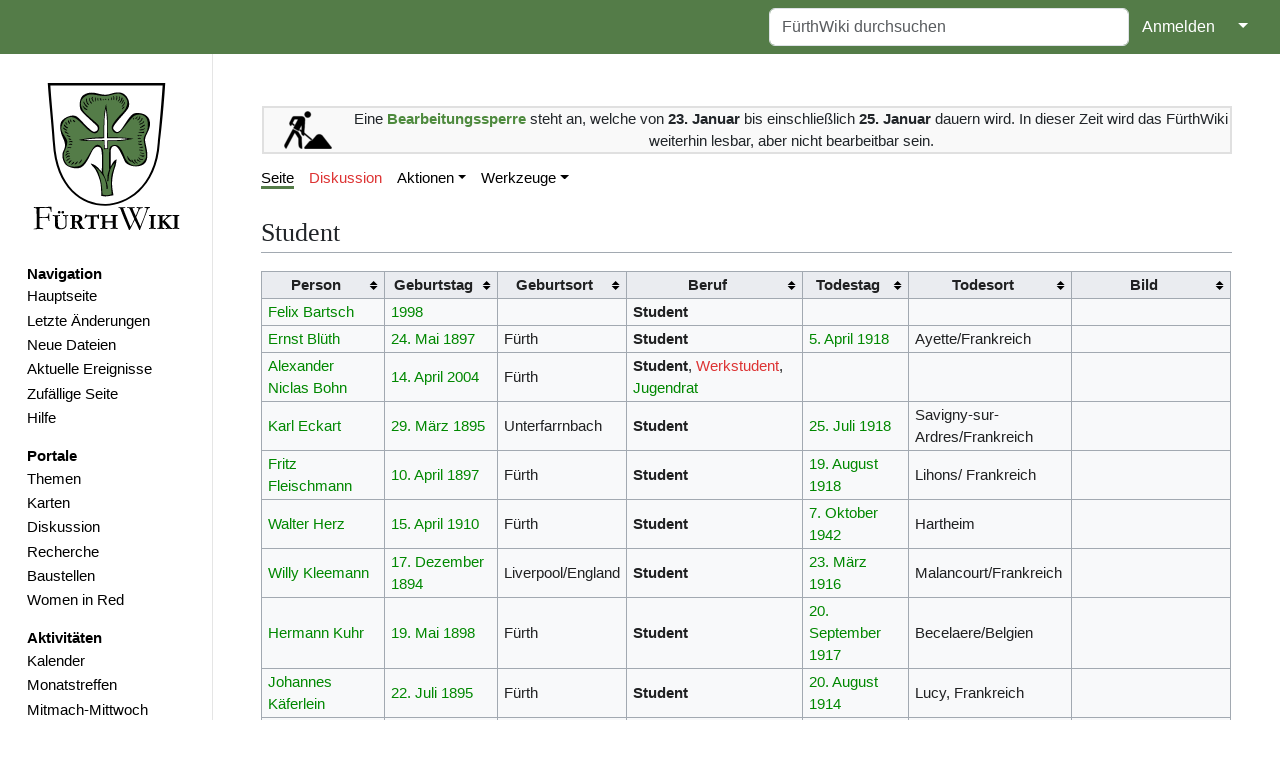

--- FILE ---
content_type: text/html; charset=UTF-8
request_url: https://www.fuerthwiki.de/wiki/index.php/Student
body_size: 9730
content:
<!DOCTYPE html>
<html class="client-nojs" lang="de" dir="ltr">
<head>
<meta charset="UTF-8"/>
<title>Student – FürthWiki</title>
<script>document.documentElement.className="client-js";RLCONF={"wgBreakFrames":false,"wgSeparatorTransformTable":[",\t.",".\t,"],"wgDigitTransformTable":["",""],"wgDefaultDateFormat":"dmy","wgMonthNames":["","Januar","Februar","März","April","Mai","Juni","Juli","August","September","Oktober","November","Dezember"],"wgRequestId":"e0b4f54bca6ef87f421af2d9","wgCSPNonce":false,"wgCanonicalNamespace":"","wgCanonicalSpecialPageName":false,"wgNamespaceNumber":0,"wgPageName":"Student","wgTitle":"Student","wgCurRevisionId":777350,"wgRevisionId":777350,"wgArticleId":18876,"wgIsArticle":true,"wgIsRedirect":false,"wgAction":"view","wgUserName":null,"wgUserGroups":["*"],"wgCategories":["Berufe"],"wgPageContentLanguage":"de","wgPageContentModel":"wikitext","wgRelevantPageName":"Student","wgRelevantArticleId":18876,"wgIsProbablyEditable":false,"wgRelevantPageIsProbablyEditable":false,"wgRestrictionEdit":[],"wgRestrictionMove":[],"simpleBatchUploadMaxFilesPerBatch":{"*":1000},"wgPageFormsTargetName":null,
"wgPageFormsAutocompleteValues":[],"wgPageFormsAutocompleteOnAllChars":false,"wgPageFormsFieldProperties":[],"wgPageFormsCargoFields":[],"wgPageFormsDependentFields":[],"wgPageFormsCalendarValues":[],"wgPageFormsCalendarParams":[],"wgPageFormsCalendarHTML":null,"wgPageFormsGridValues":[],"wgPageFormsGridParams":[],"wgPageFormsContLangYes":null,"wgPageFormsContLangNo":null,"wgPageFormsContLangMonths":[],"wgPageFormsHeightForMinimizingInstances":800,"wgPageFormsShowOnSelect":[],"wgPageFormsScriptPath":"/wiki/extensions/PageForms","edgValues":[],"wgPageFormsEDSettings":null,"wgAmericanDates":false,"wgMFDisplayWikibaseDescriptions":{"search":false,"nearby":false,"watchlist":false,"tagline":false},"srfFilteredConfig":null,"egMapsScriptPath":"/wiki/extensions/Maps/","egMapsDebugJS":false,"egMapsAvailableServices":["leaflet","googlemaps3"],"egMapsLeafletLayersApiKeys":{"MapBox":"","MapQuestOpen":"","Thunderforest":"","GeoportailFrance":""},"wgMediaViewerOnClick":true,
"wgMediaViewerEnabledByDefault":true,"wgPopupsFlags":4};RLSTATE={"site.styles":"ready","user.styles":"ready","user":"ready","user.options":"loading","jquery.tablesorter.styles":"ready","ext.smw.style":"ready","ext.smw.tooltip.styles":"ready","ext.srf.styles":"ready","skins.medik":"ready"};RLPAGEMODULES=["ext.smw.style","ext.smw.tooltips","smw.entityexaminer","site","mediawiki.page.ready","jquery.tablesorter","mmv.head","mmv.bootstrap.autostart","ext.collapsiblesections.main","ext.popups","skins.medik.js"];</script>
<script>(RLQ=window.RLQ||[]).push(function(){mw.loader.implement("user.options@12s5i",function($,jQuery,require,module){mw.user.tokens.set({"patrolToken":"+\\","watchToken":"+\\","csrfToken":"+\\"});});});</script>
<link rel="stylesheet" href="/wiki/load.php?lang=de&amp;modules=ext.smw.style%7Cext.smw.tooltip.styles%7Cext.srf.styles%7Cjquery.tablesorter.styles%7Cskins.medik&amp;only=styles&amp;skin=medik"/>
<script async="" src="/wiki/load.php?lang=de&amp;modules=startup&amp;only=scripts&amp;raw=1&amp;skin=medik"></script>
<style>#mw-indicator-mw-helplink {display:none;}</style>
<meta name="ResourceLoaderDynamicStyles" content=""/>
<link rel="stylesheet" href="/wiki/load.php?lang=de&amp;modules=site.styles&amp;only=styles&amp;skin=medik"/>
<meta name="generator" content="MediaWiki 1.39.10"/>
<meta name="format-detection" content="telephone=no"/>
<meta name="theme-color" content="#060"/>
<meta property="og:image" content="https://www.fuerthwiki.de/wiki/images/2/2b/Friedrich_Rosenhaupt_1915.jpg"/>
<meta property="og:image:width" content="1200"/>
<meta property="og:image:height" content="1862"/>
<meta property="og:image" content="https://www.fuerthwiki.de/wiki/images/2/2b/Friedrich_Rosenhaupt_1915.jpg"/>
<meta property="og:image:width" content="800"/>
<meta property="og:image:height" content="1241"/>
<meta property="og:image:width" content="640"/>
<meta property="og:image:height" content="993"/>
<meta name="theme-color" content="#547c48"/>
<meta name="viewport" content="width=device-width"/>
<link rel="manifest" href="/wiki/manifest.json"/>
<link rel="alternate" type="application/rdf+xml" title="Student" href="/wiki/index.php?title=Spezial:RDF_exportieren/Student&amp;xmlmime=rdf"/>
<link rel="icon" href="/favicon.ico"/>
<link rel="search" type="application/opensearchdescription+xml" href="/wiki/opensearch_desc.php" title="FürthWiki (de)"/>
<link rel="EditURI" type="application/rsd+xml" href="//www.fuerthwiki.de/wiki/api.php?action=rsd"/>
<link rel="license" href="https://creativecommons.org/licenses/by-sa/4.0/"/>
</head>
<body class="mediawiki ltr sitedir-ltr mw-hide-empty-elt ns-0 ns-subject page-Student rootpage-Student skin-medik action-view skin--responsive"><style>:root {--medik: #547c48;}</style>
<div id="mw-wrapper">

	<!-- navbar -->
	<div id="mw-navbar" role="navigation" class="navbar navbar-expand-lg navbar-light d-flex justify-content-between bg-ws">
		<div id="mw-navbar-left">
			<div id="p-logo" class="mw-portlet" role="banner"><span class="mw-hamb"></span><a id="p-banner" class="mw-wiki-title navbar-brand" href="/wiki/index.php?title=Hauptseite" title="Hauptseite"><span class="mw-desktop-sitename">FürthWiki</span> <span class="mw-mobile-sitename">FürthWiki</span></a></div>
		</div>
		<div class="dropdown" id="mw-navbar-right">
			<form action="/wiki/index.php" role="search" class="mw-portlet form-inline my-lg-0" id="p-search"><input type="hidden" value="Spezial:Suche" name="title"/><h3 hidden=""><label for="searchInput">Suche</label></h3><input type="search" name="search" placeholder="FürthWiki durchsuchen" aria-label="FürthWiki durchsuchen" autocapitalize="sentences" title="FürthWiki durchsuchen [f]" accesskey="f" id="searchInput" class="form-control mr-sm-2"/><input class="searchButton btn btn-outline-dark my-2 my-sm-0" type="submit" name="go" title="Gehe direkt zu der Seite mit genau diesem Namen, falls sie vorhanden ist." hidden="" id="searchGoButton" value="Seite"/></form><div id="user-tools" class="btn-group"><div class="profile-icon"></div><a href="/wiki/index.php?title=Spezial:Anmelden&amp;returnto=Student"><button class="btn btn-link" type="submit">Anmelden</button></a><button class="btn btn-link dropdown-toggle dropdown-toggle-split" type="button" data-bs-toggle="dropdown" aria-haspopup="true" aria-expanded="false"><span class="visually-hidden">&darr;</span></button><div class="dropdown-menu dropdown-menu-end"><div role="navigation" id="p-personal" title="Benutzermenü" aria-labelledby="p-personal-label" class="mw-portlet"><a id="p-personal-label" lang="de" dir="ltr" class="nav-link disabled" href="#" role="button">Meine Werkzeuge</a><div class="mw-portlet-body"><ul lang="de" dir="ltr"><li id="pt-createaccount" class="mw-list-item"><a href="/wiki/index.php?title=Spezial:Benutzerkonto_anlegen&amp;returnto=Student" title="Wir ermutigen dich dazu, ein Benutzerkonto zu erstellen und dich anzumelden. Es ist jedoch nicht zwingend erforderlich.">Benutzerkonto erstellen</a></li><li id="pt-login" class="mw-list-item"><a href="/wiki/index.php?title=Spezial:Anmelden&amp;returnto=Student" title="Sich anzumelden wird gerne gesehen, ist jedoch nicht zwingend erforderlich. [o]" accesskey="o">Anmelden</a></li></ul></div></div></div></div>
		</div>
	</div>

	<!-- sidebar and main content wrapper -->
	<div class="container-fluid" id="mw-main-container">
		<div class="row">

			<!-- navigation sidebar -->
			<div id="mw-navigation" role="navigation" class="col-12 col-md-3 col-xl-2">
				<nav class="nav flex-column">
					<h2>
						Navigationsmenü
					</h2>
					<div id="site-navigation">
						<div class="mw-wiki-navigation-logo"><a class="mw-wiki-logo" style="" href="/wiki/index.php?title=Hauptseite"></a></div><div role="navigation" id="p-navigation" aria-labelledby="p-navigation-label" class="mw-portlet"><a id="p-navigation-label" lang="de" dir="ltr" class="nav-link disabled" href="#" role="button">Navigation</a><div class="mw-portlet-body"><ul lang="de" dir="ltr"><li id="n-mainpage" class="mw-list-item"><a href="/wiki/index.php?title=Hauptseite" class="nav-link" title="Hauptseite anzeigen [z]" accesskey="z">Hauptseite</a></li><li id="n-recentchanges" class="mw-list-item"><a href="//www.fuerthwiki.de/wiki/index.php?title=Spezial:Letzte_Änderungen&amp;limit=500" rel="nofollow" class="nav-link" title="Liste der letzten Änderungen in diesem Wiki [r]" accesskey="r">Letzte Änderungen</a></li><li id="n-Neue-Dateien" class="mw-list-item"><a href="/wiki/index.php?title=Spezial:Dateien" class="nav-link">Neue Dateien</a></li><li id="n-Aktuelle-Ereignisse" class="mw-list-item"><a href="/wiki/index.php?title=Aktuelle_Ereignisse" class="nav-link">Aktuelle Ereignisse</a></li><li id="n-randompage" class="mw-list-item"><a href="/wiki/index.php?title=Spezial:Zuf%C3%A4llige_Seite/mainspace" class="nav-link" title="Zufällige Seite aufrufen [x]" accesskey="x">Zufällige Seite</a></li><li id="n-Hilfe" class="mw-list-item"><a href="/wiki/index.php?title=F%C3%BCrthWiki:Hilfe" class="nav-link">Hilfe</a></li></ul></div></div><div role="navigation" id="p-Portale" aria-labelledby="p-Portale-label" class="mw-portlet"><a id="p-Portale-label" lang="de" dir="ltr" class="nav-link disabled" href="#" role="button">Portale</a><div class="mw-portlet-body"><ul lang="de" dir="ltr"><li id="n-Themen" class="mw-list-item"><a href="/wiki/index.php?title=F%C3%BCrthWiki:Themen" class="nav-link">Themen</a></li><li id="n-Karten" class="mw-list-item"><a href="/wiki/index.php?title=F%C3%BCrthWiki:Karten" class="nav-link">Karten</a></li><li id="n-Diskussion" class="mw-list-item"><a href="/wiki/index.php?title=F%C3%BCrthWiki:Diskussion" class="nav-link">Diskussion</a></li><li id="n-Recherche" class="mw-list-item"><a href="/wiki/index.php?title=F%C3%BCrthWiki:Recherche" class="nav-link">Recherche</a></li><li id="n-Baustellen" class="mw-list-item"><a href="/wiki/index.php?title=F%C3%BCrthWiki:Baustellen" class="nav-link">Baustellen</a></li><li id="n-Women-in-Red" class="mw-list-item"><a href="/wiki/index.php?title=Women_in_Red" class="nav-link">Women in Red</a></li></ul></div></div><div role="navigation" id="p-Aktivitäten" aria-labelledby="p-Aktivitäten-label" class="mw-portlet"><a id="p-Aktivitäten-label" lang="de" dir="ltr" class="nav-link disabled" href="#" role="button">Aktivitäten</a><div class="mw-portlet-body"><ul lang="de" dir="ltr"><li id="n-Kalender" class="mw-list-item"><a href="https://verein.fuerthwiki.de/termine/" rel="nofollow" class="nav-link">Kalender</a></li><li id="n-Monatstreffen" class="mw-list-item"><a href="/wiki/index.php?title=F%C3%BCrthWiki:Monatstreffen" class="nav-link">Monatstreffen</a></li><li id="n-Mitmach-Mittwoch" class="mw-list-item"><a href="https://verein.fuerthwiki.de/2022/10/14/wiki-wednesday-der-mitmach-mittwoch/" rel="nofollow" class="nav-link">Mitmach-Mittwoch</a></li><li id="n-Dienstags-Sprechstunde" class="mw-list-item"><a href="https://verein.fuerthwiki.de/2024/11/21/der-naechste-bitte/" rel="nofollow" class="nav-link">Dienstags-Sprechstunde</a></li></ul></div></div><div role="navigation" id="p-Förderverein" aria-labelledby="p-Förderverein-label" class="mw-portlet"><a id="p-Förderverein-label" lang="de" dir="ltr" class="nav-link disabled" href="#" role="button">Förderverein</a><div class="mw-portlet-body"><ul lang="de" dir="ltr"><li id="n-Aktuelles" class="mw-list-item"><a href="https://verein.fuerthwiki.de/" rel="nofollow" class="nav-link">Aktuelles</a></li><li id="n-Organisation" class="mw-list-item"><a href="https://verein.fuerthwiki.de/verein/" rel="nofollow" class="nav-link">Organisation</a></li><li id="n-Mitmachen!" class="mw-list-item"><a href="https://verein.fuerthwiki.de/mitmachen/" rel="nofollow" class="nav-link">Mitmachen!</a></li><li id="n-Aufnahmeantrag" class="mw-list-item"><a href="https://verein.fuerthwiki.de/wp-content/uploads/2022/09/aufnahmeantrag-2022.pdf" rel="nofollow" class="nav-link">Aufnahmeantrag</a></li><li id="n-Fragen-&amp;-Antworten" class="mw-list-item"><a href="https://verein.fuerthwiki.de/fragen-und-antworten/" rel="nofollow" class="nav-link">Fragen &amp; Antworten</a></li><li id="n-FürthWiki-Laden" class="mw-list-item"><a href="/wiki/index.php?title=F%C3%BCrthWiki-Laden" class="nav-link">FürthWiki-Laden</a></li><li id="n-Handbibliothek" class="mw-list-item"><a href="/wiki/index.php?title=F%C3%BCrthWiki_e._V./Handbibliothek" class="nav-link">Handbibliothek</a></li></ul></div></div>
					</div>
				</nav>
			</div>

			<!-- main content -->
			<div class="col-12 col-md-9 col-xl-10 py-md-3 px-md-5">
				<div id="siteNotice"><div id="localNotice"><div class="sitenotice" lang="de" dir="ltr"><p><br />
</p>
<table cellspacing="8" cellpadding="0" style="width:100%; clear:both; text-align:center; margin:0.5em auto; background-color:#f9f9f9; border:2px solid #e0e0e0;" class="layouttemplate">
<tbody><tr>
<td style="width:90px;"><a href="/wiki/index.php?title=Datei:Baustelle.svg" class="image"><img alt="Baustelle.svg" src="/wiki/images/thumb/f/f4/Baustelle.svg/48px-Baustelle.svg.png" decoding="async" width="48" height="38" srcset="/wiki/images/thumb/f/f4/Baustelle.svg/72px-Baustelle.svg.png 1.5x, /wiki/images/thumb/f/f4/Baustelle.svg/96px-Baustelle.svg.png 2x" data-file-width="383" data-file-height="305" /></a>
</td>
<td>Eine <span style="color:#4E8A3E;"><b>Bearbeitungssperre</b></span> steht an, welche von <b>23. Januar</b> bis einschließlich <b>25. Januar</b> dauern wird. In dieser Zeit wird das FürthWiki weiterhin lesbar, aber nicht bearbeitbar sein.
</td></tr></tbody></table>
</div></div></div>
				
				<aside><div class="d-flex flex-row"><div role="navigation" id="p-namespaces" aria-labelledby="p-namespaces-label" class="mw-portlet"><a id="p-namespaces-label" lang="de" dir="ltr" class="nav-link disabled" href="#" role="button">Namensräume</a><div class="mw-portlet-body"><div lang="de" dir="ltr"><span id="ca-nstab-main" class="selected mw-list-item"><a href="/wiki/index.php?title=Student" title="Seiteninhalt anzeigen [c]" accesskey="c">Seite</a></span><span id="ca-talk" class="new mw-list-item"><a href="/wiki/index.php?title=Diskussion:Student&amp;action=edit&amp;redlink=1" rel="discussion" title="Diskussion zum Seiteninhalt (Seite nicht vorhanden) [t]" accesskey="t">Diskussion</a></span></div></div></div><div class="dropdown"><a class="dropdown-toggle" role="button" data-bs-toggle="dropdown" data-bs-display="static" aria-haspopup="true" aria-expanded="false">Aktionen</a><div class="dropdown-menu dropdown-menu-end"><div role="navigation" id="p-views" aria-labelledby="p-views-label" class="mw-portlet"><a id="p-views-label" lang="de" dir="ltr" class="nav-link disabled" href="#" role="button">Ansichten</a><div class="mw-portlet-body"><ul lang="de" dir="ltr"><li id="ca-view" class="selected mw-list-item"><a href="/wiki/index.php?title=Student" class="dropdown-item">Lesen</a></li><li id="ca-viewsource" class="mw-list-item"><a href="/wiki/index.php?title=Student&amp;action=edit" class="dropdown-item" title="Diese Seite ist geschützt. Ihr Quelltext kann dennoch angesehen und kopiert werden. [e]" accesskey="e">Quelltext anzeigen</a></li><li id="ca-history" class="mw-list-item"><a href="/wiki/index.php?title=Student&amp;action=history" class="dropdown-item" title="Frühere Versionen dieser Seite [h]" accesskey="h">Versionsgeschichte</a></li></ul></div></div></div></div><div class="dropdown"><a class="dropdown-toggle" role="button" data-bs-toggle="dropdown" data-bs-display="static" aria-haspopup="true" aria-expanded="false">Werkzeuge</a><div class="dropdown-menu dropdown-menu-end"><div role="navigation" id="p-tb" aria-labelledby="p-tb-label" class="mw-portlet"><a id="p-tb-label" lang="de" dir="ltr" class="nav-link disabled" href="#" role="button">Werkzeuge</a><div class="mw-portlet-body"><ul lang="de" dir="ltr"><li id="t-whatlinkshere" class="mw-list-item"><a href="/wiki/index.php?title=Spezial:Linkliste/Student" class="dropdown-item" title="Liste aller Seiten, die hierher verlinken [j]" accesskey="j">Links auf diese Seite</a></li><li id="t-recentchangeslinked" class="mw-list-item"><a href="/wiki/index.php?title=Spezial:%C3%84nderungen_an_verlinkten_Seiten/Student" rel="nofollow" class="dropdown-item" title="Letzte Änderungen an Seiten, die von hier verlinkt sind [k]" accesskey="k">Änderungen an verlinkten Seiten</a></li><li id="t-upload" class="mw-list-item"><a href="/wiki/index.php?title=FürthWiki:Upload" class="dropdown-item" title="Dateien hochladen [u]" accesskey="u">Datei hochladen</a></li><li id="t-specialpages" class="mw-list-item"><a href="/wiki/index.php?title=Spezial:Spezialseiten" class="dropdown-item" title="Liste aller Spezialseiten [q]" accesskey="q">Spezialseiten</a></li><li id="t-print" class="mw-list-item"><a href="javascript:print();" rel="alternate" class="dropdown-item" title="Druckansicht dieser Seite [p]" accesskey="p">Druckversion</a></li><li id="t-permalink" class="mw-list-item"><a href="/wiki/index.php?title=Student&amp;oldid=777350" class="dropdown-item" title="Dauerhafter Link zu dieser Seitenversion">Permanenter Link</a></li><li id="t-info" class="mw-list-item"><a href="/wiki/index.php?title=Student&amp;action=info" class="dropdown-item" title="Weitere Informationen über diese Seite">Seiten­­informationen</a></li><li id="t-smwbrowselink" class="mw-list-item"><a href="/wiki/index.php?title=Spezial:Durchsuchen/:Student" rel="search" class="dropdown-item">Attribute anzeigen</a></li><li id="t-cite" class="mw-list-item"><a href="/wiki/index.php?title=Spezial:Zitierhilfe&amp;page=Student&amp;id=777350&amp;wpFormIdentifier=titleform" class="dropdown-item" title="Hinweise, wie diese Seite zitiert werden kann">Seite zitieren</a></li></ul></div></div></div></div></div></aside>
				<div class="mw-body" id="content" style="font-size: ;" role="main">
					<div class="mw-indicators">
<div id="mw-indicator-smw-entity-examiner" class="mw-indicator"><div class="smw-entity-examiner smw-indicator-vertical-bar-loader" data-subject="Student#0##" data-dir="ltr" data-uselang="" title="Eine Datenprüfung wird im Hintergrund ausgeführt."></div></div>
</div>

					<h1 id="firstHeading" class="firstHeading" lang=""><span class="mw-page-title-main">Student</span></h1>
					<div id="siteSub">Aus FürthWiki</div>
					<div class="mw-body-content" id="bodyContent">
							<div id="contentSub">
								
								<p></p>
							</div>
							<div id="mw-content-text" class="mw-body-content mw-content-ltr" lang="de" dir="ltr"><div class="mw-parser-output"><table class="wikitable sortable" border="1">
<tbody><tr>
  <th>Person</th>
  <th>Geburtstag</th>
  <th>Geburtsort</th>
  <th>Beruf</th>
  <th>Todestag</th>
  <th>Todesort</th>
  <th>Bild</th>
</tr><tr>
  <td><a href="/wiki/index.php?title=Felix_Bartsch" title="Felix Bartsch">Felix Bartsch</a></td>
  <td data-sort-value="1998-01-01"><a href="/wiki/index.php?title=1998" title="1998">1998</a></td>
  <td></td>
  <td><a class="mw-selflink selflink">Student</a></td>
  <td></td>
  <td></td>
  <td></td>
</tr>
<tr>
  <td><a href="/wiki/index.php?title=Ernst_Bl%C3%BCth" title="Ernst Blüth">Ernst Blüth</a></td>
  <td data-sort-value="1897-05-24"><a href="/wiki/index.php?title=24._Mai" title="24. Mai">24. Mai</a> <a href="/wiki/index.php?title=1897" title="1897">1897</a></td>
  <td>Fürth</td>
  <td><a class="mw-selflink selflink">Student</a></td>
  <td data-sort-value="1918-04-05"><a href="/wiki/index.php?title=5._April" title="5. April">5. April</a> <a href="/wiki/index.php?title=1918" title="1918">1918</a></td>
  <td>Ayette/Frankreich</td>
  <td></td>
</tr>
<tr>
  <td><a href="/wiki/index.php?title=Alexander_Niclas_Bohn" title="Alexander Niclas Bohn">Alexander Niclas Bohn</a></td>
  <td data-sort-value="2004-04-14"><a href="/wiki/index.php?title=14._April" title="14. April">14. April</a> <a href="/wiki/index.php?title=2004" title="2004">2004</a></td>
  <td>Fürth</td>
  <td><a class="mw-selflink selflink">Student</a>, <a href="/wiki/index.php?title=Werkstudent&amp;action=edit&amp;redlink=1" class="new" title="Werkstudent (Seite nicht vorhanden)">Werkstudent</a>, <a href="/wiki/index.php?title=Jugendrat" class="mw-redirect" title="Jugendrat">Jugendrat</a></td>
  <td></td>
  <td></td>
  <td></td>
</tr>
<tr>
  <td><a href="/wiki/index.php?title=Karl_Eckart" title="Karl Eckart">Karl Eckart</a></td>
  <td data-sort-value="1895-03-29"><a href="/wiki/index.php?title=29._M%C3%A4rz" title="29. März">29. März</a> <a href="/wiki/index.php?title=1895" title="1895">1895</a></td>
  <td>Unterfarrnbach</td>
  <td><a class="mw-selflink selflink">Student</a></td>
  <td data-sort-value="1918-07-25"><a href="/wiki/index.php?title=25._Juli" title="25. Juli">25. Juli</a> <a href="/wiki/index.php?title=1918" title="1918">1918</a></td>
  <td>Savigny-sur-Ardres/Frankreich</td>
  <td></td>
</tr>
<tr>
  <td><a href="/wiki/index.php?title=Fritz_Fleischmann" title="Fritz Fleischmann">Fritz Fleischmann</a></td>
  <td data-sort-value="1897-04-10"><a href="/wiki/index.php?title=10._April" title="10. April">10. April</a> <a href="/wiki/index.php?title=1897" title="1897">1897</a></td>
  <td>Fürth</td>
  <td><a class="mw-selflink selflink">Student</a></td>
  <td data-sort-value="1918-08-19"><a href="/wiki/index.php?title=19._August" title="19. August">19. August</a> <a href="/wiki/index.php?title=1918" title="1918">1918</a></td>
  <td>Lihons/ Frankreich</td>
  <td></td>
</tr>
<tr>
  <td><a href="/wiki/index.php?title=Walter_Herz" title="Walter Herz">Walter Herz</a></td>
  <td data-sort-value="1910-04-15"><a href="/wiki/index.php?title=15._April" title="15. April">15. April</a> <a href="/wiki/index.php?title=1910" title="1910">1910</a></td>
  <td>Fürth</td>
  <td><a class="mw-selflink selflink">Student</a></td>
  <td data-sort-value="1942-10-07"><a href="/wiki/index.php?title=7._Oktober" title="7. Oktober">7. Oktober</a> <a href="/wiki/index.php?title=1942" title="1942">1942</a></td>
  <td>Hartheim</td>
  <td></td>
</tr>
<tr>
  <td><a href="/wiki/index.php?title=Willy_Kleemann" title="Willy Kleemann">Willy Kleemann</a></td>
  <td data-sort-value="1894-12-17"><a href="/wiki/index.php?title=17._Dezember" title="17. Dezember">17. Dezember</a> <a href="/wiki/index.php?title=1894" title="1894">1894</a></td>
  <td>Liverpool/England</td>
  <td><a class="mw-selflink selflink">Student</a></td>
  <td data-sort-value="1916-03-23"><a href="/wiki/index.php?title=23._M%C3%A4rz" title="23. März">23. März</a> <a href="/wiki/index.php?title=1916" title="1916">1916</a></td>
  <td>Malancourt/Frankreich</td>
  <td></td>
</tr>
<tr>
  <td><a href="/wiki/index.php?title=Hermann_Kuhr" title="Hermann Kuhr">Hermann Kuhr</a></td>
  <td data-sort-value="1898-05-19"><a href="/wiki/index.php?title=19._Mai" title="19. Mai">19. Mai</a> <a href="/wiki/index.php?title=1898" title="1898">1898</a></td>
  <td>Fürth</td>
  <td><a class="mw-selflink selflink">Student</a></td>
  <td data-sort-value="1917-09-20"><a href="/wiki/index.php?title=20._September" title="20. September">20. September</a> <a href="/wiki/index.php?title=1917" title="1917">1917</a></td>
  <td>Becelaere/Belgien</td>
  <td></td>
</tr>
<tr>
  <td><a href="/wiki/index.php?title=Johannes_K%C3%A4ferlein" title="Johannes Käferlein">Johannes Käferlein</a></td>
  <td data-sort-value="1895-07-22"><a href="/wiki/index.php?title=22._Juli" title="22. Juli">22. Juli</a> <a href="/wiki/index.php?title=1895" title="1895">1895</a></td>
  <td>Fürth</td>
  <td><a class="mw-selflink selflink">Student</a></td>
  <td data-sort-value="1914-08-20"><a href="/wiki/index.php?title=20._August" title="20. August">20. August</a> <a href="/wiki/index.php?title=1914" title="1914">1914</a></td>
  <td>Lucy, Frankreich</td>
  <td></td>
</tr>
<tr>
  <td><a href="/wiki/index.php?title=Anastasia_Lamanov" title="Anastasia Lamanov">Anastasia Lamanov</a></td>
  <td data-sort-value="2001-01-01"><a href="/wiki/index.php?title=2001" title="2001">2001</a></td>
  <td></td>
  <td><a href="/wiki/index.php?title=Studentin" class="mw-redirect" title="Studentin">Studentin</a>, <a href="/wiki/index.php?title=Model&amp;action=edit&amp;redlink=1" class="new" title="Model (Seite nicht vorhanden)">Model</a>, <a href="/wiki/index.php?title=Sportlerin" class="mw-redirect" title="Sportlerin">Sportlerin</a></td>
  <td></td>
  <td></td>
  <td></td>
</tr>
<tr>
  <td><a href="/wiki/index.php?title=Georg_Lang" title="Georg Lang">Georg Lang</a></td>
  <td data-sort-value="1893-03-10"><a href="/wiki/index.php?title=10._M%C3%A4rz" title="10. März">10. März</a> <a href="/wiki/index.php?title=1893" title="1893">1893</a></td>
  <td>Fürth</td>
  <td><a class="mw-selflink selflink">Student</a></td>
  <td data-sort-value="1916-10-01"><a href="/wiki/index.php?title=1._Oktober" title="1. Oktober">1. Oktober</a> <a href="/wiki/index.php?title=1916" title="1916">1916</a></td>
  <td>Bapaume/Frankreich</td>
  <td></td>
</tr>
<tr>
  <td><a href="/wiki/index.php?title=Max_Lesem" title="Max Lesem">Max Lesem</a></td>
  <td data-sort-value="1898-12-02"><a href="/wiki/index.php?title=2._Dezember" title="2. Dezember">2. Dezember</a> <a href="/wiki/index.php?title=1898" title="1898">1898</a></td>
  <td>Fürth</td>
  <td><a class="mw-selflink selflink">Student</a></td>
  <td data-sort-value="1917-10-23"><a href="/wiki/index.php?title=23._Oktober" title="23. Oktober">23. Oktober</a> <a href="/wiki/index.php?title=1917" title="1917">1917</a></td>
  <td>Chavignons/ Frankreich</td>
  <td></td>
</tr>
<tr>
  <td><a href="/wiki/index.php?title=Ludwig_Mohr" title="Ludwig Mohr">Ludwig Mohr</a></td>
  <td data-sort-value="1898-03-17"><a href="/wiki/index.php?title=17._M%C3%A4rz" title="17. März">17. März</a> <a href="/wiki/index.php?title=1898" title="1898">1898</a></td>
  <td>Fürth</td>
  <td><a class="mw-selflink selflink">Student</a></td>
  <td data-sort-value="1918-10-18"><a href="/wiki/index.php?title=18._Oktober" title="18. Oktober">18. Oktober</a> <a href="/wiki/index.php?title=1918" title="1918">1918</a></td>
  <td>Frankreich</td>
  <td></td>
</tr>
<tr>
  <td><a href="/wiki/index.php?title=Paul_Neubert" title="Paul Neubert">Paul Neubert</a></td>
  <td data-sort-value="2000-04-26"><a href="/wiki/index.php?title=26._April" title="26. April">26. April</a> <a href="/wiki/index.php?title=2000" title="2000">2000</a></td>
  <td></td>
  <td><a class="mw-selflink selflink">Student</a></td>
  <td></td>
  <td></td>
  <td><a href="/wiki/index.php?title=Datei:Paul_Neubert,_2026.jpg" class="image"><img alt="Paul Neubert, 2026.jpg" src="/wiki/images/thumb/6/6f/Paul_Neubert%2C_2026.jpg/180px-Paul_Neubert%2C_2026.jpg" decoding="async" width="180" height="185" style="vertical-align: text-top" class="thumbborder" srcset="/wiki/images/thumb/6/6f/Paul_Neubert%2C_2026.jpg/270px-Paul_Neubert%2C_2026.jpg 1.5x, /wiki/images/thumb/6/6f/Paul_Neubert%2C_2026.jpg/360px-Paul_Neubert%2C_2026.jpg 2x" data-file-width="1563" data-file-height="1604" /></a></td>
</tr>
<tr>
  <td><a href="/wiki/index.php?title=Dominik_Paslawski" title="Dominik Paslawski">Dominik Paslawski</a></td>
  <td data-sort-value="2000-04-23"><a href="/wiki/index.php?title=23._April" title="23. April">23. April</a> <a href="/wiki/index.php?title=2000" title="2000">2000</a></td>
  <td></td>
  <td><a href="/wiki/index.php?title=Angestellter" title="Angestellter">Angestellter</a>, <a href="/wiki/index.php?title=Werkstoffpr%C3%BCfer&amp;action=edit&amp;redlink=1" class="new" title="Werkstoffprüfer (Seite nicht vorhanden)">Werkstoffprüfer</a>, <a class="mw-selflink selflink">Student</a></td>
  <td></td>
  <td></td>
  <td></td>
</tr>
<tr>
  <td><a href="/wiki/index.php?title=Frederik_Popp" title="Frederik Popp">Frederik Popp</a></td>
  <td data-sort-value="2002-09-30"><a href="/wiki/index.php?title=30._September" title="30. September">30. September</a> <a href="/wiki/index.php?title=2002" title="2002">2002</a></td>
  <td></td>
  <td><a class="mw-selflink selflink">Student</a></td>
  <td></td>
  <td></td>
  <td><a href="/wiki/index.php?title=Datei:Frederik_Popp,_2026.jpg" class="image"><img alt="Frederik Popp, 2026.jpg" src="/wiki/images/thumb/1/12/Frederik_Popp%2C_2026.jpg/180px-Frederik_Popp%2C_2026.jpg" decoding="async" width="180" height="185" style="vertical-align: text-top" class="thumbborder" srcset="/wiki/images/thumb/1/12/Frederik_Popp%2C_2026.jpg/270px-Frederik_Popp%2C_2026.jpg 1.5x, /wiki/images/thumb/1/12/Frederik_Popp%2C_2026.jpg/360px-Frederik_Popp%2C_2026.jpg 2x" data-file-width="1563" data-file-height="1604" /></a></td>
</tr>
<tr>
  <td><a href="/wiki/index.php?title=Siegfried_Rau" title="Siegfried Rau">Siegfried Rau</a></td>
  <td data-sort-value="1897-03-06"><a href="/wiki/index.php?title=6._M%C3%A4rz" title="6. März">6. März</a> <a href="/wiki/index.php?title=1897" title="1897">1897</a></td>
  <td>Fürth</td>
  <td><a class="mw-selflink selflink">Student</a></td>
  <td data-sort-value="1917-11-27"><a href="/wiki/index.php?title=27._November" title="27. November">27. November</a> <a href="/wiki/index.php?title=1917" title="1917">1917</a></td>
  <td>Torhout/ Belgien</td>
  <td></td>
</tr>
<tr>
  <td><a href="/wiki/index.php?title=Anton_Reichenbecher" title="Anton Reichenbecher">Anton Reichenbecher</a></td>
  <td data-sort-value="1999-10-08"><a href="/wiki/index.php?title=8._Oktober" title="8. Oktober">8. Oktober</a> <a href="/wiki/index.php?title=1999" title="1999">1999</a></td>
  <td></td>
  <td><a class="mw-selflink selflink">Student</a></td>
  <td></td>
  <td></td>
  <td></td>
</tr>
<tr>
  <td><a href="/wiki/index.php?title=Friedrich_Rosenhaupt" title="Friedrich Rosenhaupt">Friedrich Rosenhaupt</a></td>
  <td data-sort-value="1893-09-02"><a href="/wiki/index.php?title=2._September" title="2. September">2. September</a> <a href="/wiki/index.php?title=1893" title="1893">1893</a></td>
  <td>Fürth</td>
  <td><a class="mw-selflink selflink">Student</a></td>
  <td data-sort-value="1917-09-02"><a href="/wiki/index.php?title=2._September" title="2. September">2. September</a> <a href="/wiki/index.php?title=1917" title="1917">1917</a></td>
  <td>Frankreich</td>
  <td><a href="/wiki/index.php?title=Datei:Friedrich_Rosenhaupt_1915.jpg" class="image"><img alt="Friedrich Rosenhaupt 1915.jpg" src="/wiki/images/thumb/2/2b/Friedrich_Rosenhaupt_1915.jpg/180px-Friedrich_Rosenhaupt_1915.jpg" decoding="async" width="180" height="279" style="vertical-align: text-top" class="thumbborder" srcset="/wiki/images/thumb/2/2b/Friedrich_Rosenhaupt_1915.jpg/270px-Friedrich_Rosenhaupt_1915.jpg 1.5x, /wiki/images/thumb/2/2b/Friedrich_Rosenhaupt_1915.jpg/360px-Friedrich_Rosenhaupt_1915.jpg 2x" data-file-width="562" data-file-height="872" /></a></td>
</tr>
<tr>
  <td><a href="/wiki/index.php?title=Julia_Schnitzer" title="Julia Schnitzer">Julia Schnitzer</a></td>
  <td data-sort-value="1993-06-09"><a href="/wiki/index.php?title=9._Juni" title="9. Juni">9. Juni</a> <a href="/wiki/index.php?title=1993" title="1993">1993</a></td>
  <td>Fürth</td>
  <td><a class="mw-selflink selflink">Student</a></td>
  <td></td>
  <td></td>
  <td><a href="/wiki/index.php?title=Datei:Julia_Schnitzer_2019.jpg" class="image"><img alt="Julia Schnitzer 2019.jpg" src="/wiki/images/thumb/8/87/Julia_Schnitzer_2019.jpg/180px-Julia_Schnitzer_2019.jpg" decoding="async" width="180" height="185" style="vertical-align: text-top" class="thumbborder" srcset="/wiki/images/thumb/8/87/Julia_Schnitzer_2019.jpg/270px-Julia_Schnitzer_2019.jpg 1.5x, /wiki/images/thumb/8/87/Julia_Schnitzer_2019.jpg/360px-Julia_Schnitzer_2019.jpg 2x" data-file-width="695" data-file-height="714" /></a></td>
</tr>
<tr>
  <td><a href="/wiki/index.php?title=Stephan_Wiedenmann" title="Stephan Wiedenmann">Stephan Wiedenmann</a></td>
  <td data-sort-value="1998-01-01"><a href="/wiki/index.php?title=1998" title="1998">1998</a></td>
  <td>Fürth</td>
  <td><a class="mw-selflink selflink">Student</a>, <a href="/wiki/index.php?title=Politiker" title="Politiker">Politiker</a></td>
  <td></td>
  <td></td>
  <td></td>
</tr>
<tr>
  <td><a href="/wiki/index.php?title=Nadja_Zobel" title="Nadja Zobel">Nadja Zobel</a></td>
  <td data-sort-value="1997-03-20"><a href="/wiki/index.php?title=20._M%C3%A4rz" title="20. März">20. März</a> <a href="/wiki/index.php?title=1997" title="1997">1997</a></td>
  <td>Fürth</td>
  <td><a href="/wiki/index.php?title=Studentin" class="mw-redirect" title="Studentin">Studentin</a>, <a href="/wiki/index.php?title=Wirtschaftsjuristin" class="mw-redirect" title="Wirtschaftsjuristin">Wirtschaftsjuristin</a></td>
  <td></td>
  <td></td>
  <td></td>
</tr>
</tbody></table>
<!-- 
NewPP limit report
Cached time: 20260122190419
Cache expiry: 86400
Reduced expiry: false
Complications: []
[SMW] In‐text annotation parser time: 0 seconds
CPU time usage: 0.260 seconds
Real time usage: 0.539 seconds
Preprocessor visited node count: 1041/1000000
Post‐expand include size: 23182/2097152 bytes
Template argument size: 0/2097152 bytes
Highest expansion depth: 5/100
Expensive parser function count: 0/100
Unstrip recursion depth: 0/20
Unstrip post‐expand size: 0/5000000 bytes
Lua time usage: 0.170/15 seconds
Lua virtual size: 6152192/52428800 bytes
Lua estimated memory usage: 0 bytes
-->
<!--
Transclusion expansion time report (%,ms,calls,template)
100.00%  420.903      1 Vorlage:Personen_mit_diesem_Beruf
100.00%  420.903      1 -total
 62.69%  263.869     22 Vorlage:Personen_mit_diesem_Beruf/Zeile
-->

<!-- Saved in parser cache with key fuerthwiki-fw_:pcache:idhash:18876-0!dateformat=default and timestamp 20260122190419 and revision id 777350.
 -->
</div></div>
							<div class="visualClear"></div>
							<div class="printfooter">Abgerufen von „<a dir="ltr" href="https://www.fuerthwiki.de/wiki/index.php?title=Student&amp;oldid=777350">https://www.fuerthwiki.de/wiki/index.php?title=Student&amp;oldid=777350</a>“</div>
							<div id="catlinks" class="catlinks" data-mw="interface"><div id="mw-normal-catlinks" class="mw-normal-catlinks"><a href="/wiki/index.php?title=Spezial:Kategorien" title="Spezial:Kategorien">Kategorie</a>: <ul><li><a href="/wiki/index.php?title=Kategorie:Berufe" title="Kategorie:Berufe">Berufe</a></li></ul></div></div>
					</div>
					
				</div>
			</div>

		</div>
	</div>

	<div id="footer" class="mw-footer" role="contentinfo" lang="de" dir="ltr"><ul id="footer-icons"><li id="footer-copyrightico" class="footer-icons"><a href="https://creativecommons.org/licenses/by-sa/4.0/"><img src="/wiki/resources/assets/licenses/cc-by-sa.png" alt="&#039;&#039;Creative Commons&#039;&#039; „Namensnennung – Weitergabe unter gleichen Bedingungen“" width="88" height="31" loading="lazy"/></a></li><li id="footer-poweredbyico" class="footer-icons"><a href="https://www.mediawiki.org/"><img src="/wiki/resources/assets/poweredby_mediawiki_88x31.png" alt="Powered by MediaWiki" srcset="/wiki/resources/assets/poweredby_mediawiki_132x47.png 1.5x, /wiki/resources/assets/poweredby_mediawiki_176x62.png 2x" width="88" height="31" loading="lazy"/></a><a href="https://www.semantic-mediawiki.org/wiki/Semantic_MediaWiki"><img src="/wiki/extensions/SemanticMediaWiki/res/smw/logo_footer.png" alt="Powered by Semantic MediaWiki" class="smw-footer" width="88" height="31" loading="lazy"/></a></li></ul><div id="footer-list"><ul id="footer-info"><li id="footer-info-lastmod"> Diese Seite wurde zuletzt am 9. Januar 2026 um 13:06 Uhr bearbeitet.</li><li id="footer-info-copyright">Der Inhalt ist verfügbar unter der Lizenz <a class="external" rel="nofollow" href="https://creativecommons.org/licenses/by-sa/4.0/">''Creative Commons'' „Namensnennung – Weitergabe unter gleichen Bedingungen“</a>, sofern nicht anders angegeben.</li></ul><ul id="footer-places"><li id="footer-places-privacy"><a href="/wiki/index.php?title=F%C3%BCrthWiki:Datenschutz">Datenschutz</a></li><li id="footer-places-about"><a href="/wiki/index.php?title=F%C3%BCrthWiki:%C3%9Cber_F%C3%BCrthWiki">Über FürthWiki</a></li><li id="footer-places-disclaimer"><a href="/wiki/index.php?title=F%C3%BCrthWiki:Impressum">Impressum</a></li><li id="footer-places-statistics"><a href="https://statistik.fuerthwiki.de/&#10;&#9;&#9;&#9;?module=API&#10;&#9;&#9;&#9;&amp;method=ImageGraph.get&amp;idSite=1&#10;&#9;&#9;&#9;&amp;segment=pageUrl=$Student&#10;&#9;&#9;&#9;&amp;apiModule=VisitsSummary&#10;&#9;&#9;&#9;&amp;apiAction=get&#10;&#9;&#9;&#9;&amp;token_auth=anonymous&#10;&#9;&#9;&#9;&amp;graphType=evolution&#10;&#9;&#9;&#9;&amp;period=day&#10;&#9;&#9;&#9;&amp;date=previous90">Statistik</a></li><li id="footer-places-mobileview"><a href="//www.fuerthwiki.de/wiki/index.php?title=Student&amp;mobileaction=toggle_view_mobile" class="noprint stopMobileRedirectToggle">Mobile Ansicht</a></li></ul></div><div class="visualClear"></div></div>
</div>
<script>(RLQ=window.RLQ||[]).push(function(){mw.config.set({"wgPageParseReport":{"smw":{"limitreport-intext-parsertime":0},"limitreport":{"cputime":"0.260","walltime":"0.539","ppvisitednodes":{"value":1041,"limit":1000000},"postexpandincludesize":{"value":23182,"limit":2097152},"templateargumentsize":{"value":0,"limit":2097152},"expansiondepth":{"value":5,"limit":100},"expensivefunctioncount":{"value":0,"limit":100},"unstrip-depth":{"value":0,"limit":20},"unstrip-size":{"value":0,"limit":5000000},"timingprofile":["100.00%  420.903      1 Vorlage:Personen_mit_diesem_Beruf","100.00%  420.903      1 -total"," 62.69%  263.869     22 Vorlage:Personen_mit_diesem_Beruf/Zeile"]},"scribunto":{"limitreport-timeusage":{"value":"0.170","limit":"15"},"limitreport-virtmemusage":{"value":6152192,"limit":52428800},"limitreport-estmemusage":0},"cachereport":{"timestamp":"20260122190419","ttl":86400,"transientcontent":false}}});});</script>
				<script>
				var _paq = window._paq = window._paq || [];
				if ( 0 ) {
					_paq.push(['disableCookies']);
				}
				if ( 0 ) {
					_paq.push(['setRequestMethod', 'GET']);
				}
				_paq.push(['trackPageView']);
				_paq.push(['enableLinkTracking']);
				(function() {
					var u = "https://statistik.fuerthwiki.de/";
					_paq.push(['setTrackerUrl', u+'matomo.php']);
					_paq.push(['setDocumentTitle', "fuerthwiki" + " - " + "Student"]);
					_paq.push(['setSiteId', 1]);
					_paq.push(['setCustomVariable', 1, 'userType', "Anonymous", "visit"]);
					if ( 0 ) {
					    _paq.push(['addTracker', u + 'matomo.php', ]);
					}
					var d=document, g=d.createElement('script'), s=d.getElementsByTagName('script')[0];
					g.async=true; g.src=u+'matomo.js'; s.parentNode.insertBefore(g,s);
				})();
				</script>
				<noscript><p><img src="https://statistik.fuerthwiki.de/matomo.php?idsite=1&amp;rec=1&amp;action_name=Student" style="border:0;" alt="" /></p></noscript>
<script>(RLQ=window.RLQ||[]).push(function(){mw.config.set({"wgBackendResponseTime":654});});</script>
</body>
</html>